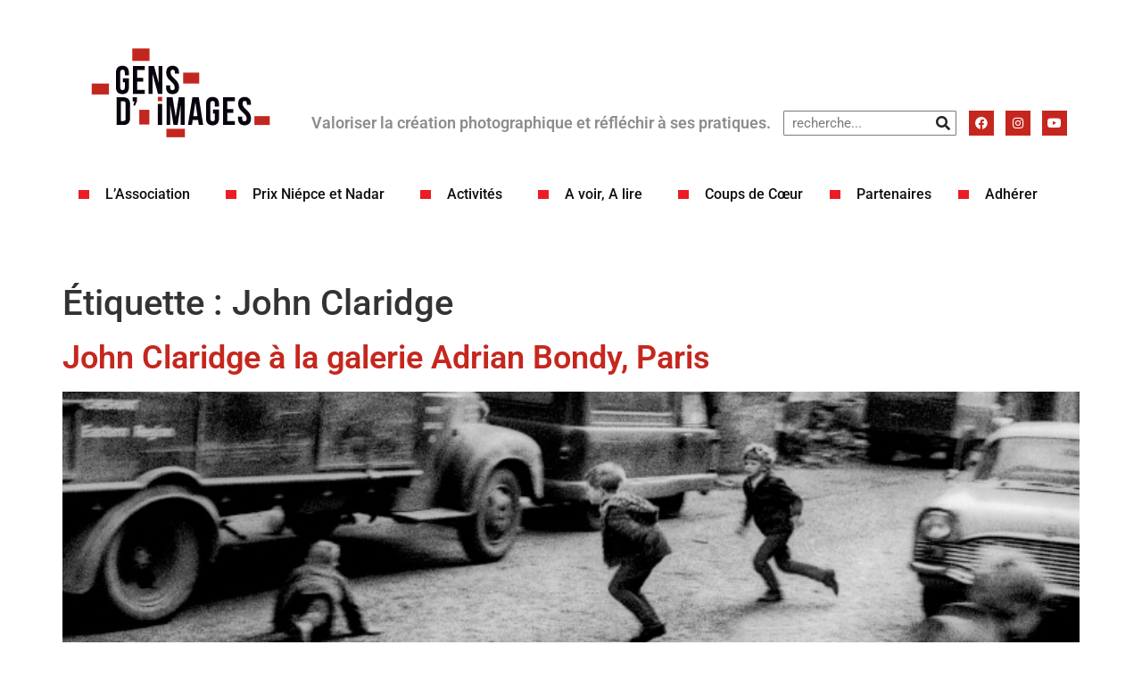

--- FILE ---
content_type: text/html; charset=UTF-8
request_url: https://gensdimages.com/tag/john-claridge/
body_size: 11016
content:
<!doctype html>
<html lang="fr-FR">
<head>
	<meta charset="UTF-8">
	<meta name="viewport" content="width=device-width, initial-scale=1">
	<link rel="profile" href="https://gmpg.org/xfn/11">
	<title>John Claridge &#8211; Les Gens d&#039;images</title>
<meta name='robots' content='max-image-preview:large' />
<link rel="alternate" type="application/rss+xml" title="Les Gens d&#039;images &raquo; Flux" href="https://gensdimages.com/feed/" />
<link rel="alternate" type="application/rss+xml" title="Les Gens d&#039;images &raquo; Flux des commentaires" href="https://gensdimages.com/comments/feed/" />
<link rel="alternate" type="application/rss+xml" title="Les Gens d&#039;images &raquo; Flux de l’étiquette John Claridge" href="https://gensdimages.com/tag/john-claridge/feed/" />
<style id='wp-img-auto-sizes-contain-inline-css'>
img:is([sizes=auto i],[sizes^="auto," i]){contain-intrinsic-size:3000px 1500px}
/*# sourceURL=wp-img-auto-sizes-contain-inline-css */
</style>
<style id='wp-emoji-styles-inline-css'>

	img.wp-smiley, img.emoji {
		display: inline !important;
		border: none !important;
		box-shadow: none !important;
		height: 1em !important;
		width: 1em !important;
		margin: 0 0.07em !important;
		vertical-align: -0.1em !important;
		background: none !important;
		padding: 0 !important;
	}
/*# sourceURL=wp-emoji-styles-inline-css */
</style>
<link rel='stylesheet' id='wp-block-library-css' href='https://gensdimages.com/wp-includes/css/dist/block-library/style.min.css?ver=6.9' media='all' />
<style id='global-styles-inline-css'>
:root{--wp--preset--aspect-ratio--square: 1;--wp--preset--aspect-ratio--4-3: 4/3;--wp--preset--aspect-ratio--3-4: 3/4;--wp--preset--aspect-ratio--3-2: 3/2;--wp--preset--aspect-ratio--2-3: 2/3;--wp--preset--aspect-ratio--16-9: 16/9;--wp--preset--aspect-ratio--9-16: 9/16;--wp--preset--color--black: #000000;--wp--preset--color--cyan-bluish-gray: #abb8c3;--wp--preset--color--white: #ffffff;--wp--preset--color--pale-pink: #f78da7;--wp--preset--color--vivid-red: #cf2e2e;--wp--preset--color--luminous-vivid-orange: #ff6900;--wp--preset--color--luminous-vivid-amber: #fcb900;--wp--preset--color--light-green-cyan: #7bdcb5;--wp--preset--color--vivid-green-cyan: #00d084;--wp--preset--color--pale-cyan-blue: #8ed1fc;--wp--preset--color--vivid-cyan-blue: #0693e3;--wp--preset--color--vivid-purple: #9b51e0;--wp--preset--gradient--vivid-cyan-blue-to-vivid-purple: linear-gradient(135deg,rgb(6,147,227) 0%,rgb(155,81,224) 100%);--wp--preset--gradient--light-green-cyan-to-vivid-green-cyan: linear-gradient(135deg,rgb(122,220,180) 0%,rgb(0,208,130) 100%);--wp--preset--gradient--luminous-vivid-amber-to-luminous-vivid-orange: linear-gradient(135deg,rgb(252,185,0) 0%,rgb(255,105,0) 100%);--wp--preset--gradient--luminous-vivid-orange-to-vivid-red: linear-gradient(135deg,rgb(255,105,0) 0%,rgb(207,46,46) 100%);--wp--preset--gradient--very-light-gray-to-cyan-bluish-gray: linear-gradient(135deg,rgb(238,238,238) 0%,rgb(169,184,195) 100%);--wp--preset--gradient--cool-to-warm-spectrum: linear-gradient(135deg,rgb(74,234,220) 0%,rgb(151,120,209) 20%,rgb(207,42,186) 40%,rgb(238,44,130) 60%,rgb(251,105,98) 80%,rgb(254,248,76) 100%);--wp--preset--gradient--blush-light-purple: linear-gradient(135deg,rgb(255,206,236) 0%,rgb(152,150,240) 100%);--wp--preset--gradient--blush-bordeaux: linear-gradient(135deg,rgb(254,205,165) 0%,rgb(254,45,45) 50%,rgb(107,0,62) 100%);--wp--preset--gradient--luminous-dusk: linear-gradient(135deg,rgb(255,203,112) 0%,rgb(199,81,192) 50%,rgb(65,88,208) 100%);--wp--preset--gradient--pale-ocean: linear-gradient(135deg,rgb(255,245,203) 0%,rgb(182,227,212) 50%,rgb(51,167,181) 100%);--wp--preset--gradient--electric-grass: linear-gradient(135deg,rgb(202,248,128) 0%,rgb(113,206,126) 100%);--wp--preset--gradient--midnight: linear-gradient(135deg,rgb(2,3,129) 0%,rgb(40,116,252) 100%);--wp--preset--font-size--small: 13px;--wp--preset--font-size--medium: 20px;--wp--preset--font-size--large: 36px;--wp--preset--font-size--x-large: 42px;--wp--preset--spacing--20: 0.44rem;--wp--preset--spacing--30: 0.67rem;--wp--preset--spacing--40: 1rem;--wp--preset--spacing--50: 1.5rem;--wp--preset--spacing--60: 2.25rem;--wp--preset--spacing--70: 3.38rem;--wp--preset--spacing--80: 5.06rem;--wp--preset--shadow--natural: 6px 6px 9px rgba(0, 0, 0, 0.2);--wp--preset--shadow--deep: 12px 12px 50px rgba(0, 0, 0, 0.4);--wp--preset--shadow--sharp: 6px 6px 0px rgba(0, 0, 0, 0.2);--wp--preset--shadow--outlined: 6px 6px 0px -3px rgb(255, 255, 255), 6px 6px rgb(0, 0, 0);--wp--preset--shadow--crisp: 6px 6px 0px rgb(0, 0, 0);}:root { --wp--style--global--content-size: 800px;--wp--style--global--wide-size: 1200px; }:where(body) { margin: 0; }.wp-site-blocks > .alignleft { float: left; margin-right: 2em; }.wp-site-blocks > .alignright { float: right; margin-left: 2em; }.wp-site-blocks > .aligncenter { justify-content: center; margin-left: auto; margin-right: auto; }:where(.wp-site-blocks) > * { margin-block-start: 24px; margin-block-end: 0; }:where(.wp-site-blocks) > :first-child { margin-block-start: 0; }:where(.wp-site-blocks) > :last-child { margin-block-end: 0; }:root { --wp--style--block-gap: 24px; }:root :where(.is-layout-flow) > :first-child{margin-block-start: 0;}:root :where(.is-layout-flow) > :last-child{margin-block-end: 0;}:root :where(.is-layout-flow) > *{margin-block-start: 24px;margin-block-end: 0;}:root :where(.is-layout-constrained) > :first-child{margin-block-start: 0;}:root :where(.is-layout-constrained) > :last-child{margin-block-end: 0;}:root :where(.is-layout-constrained) > *{margin-block-start: 24px;margin-block-end: 0;}:root :where(.is-layout-flex){gap: 24px;}:root :where(.is-layout-grid){gap: 24px;}.is-layout-flow > .alignleft{float: left;margin-inline-start: 0;margin-inline-end: 2em;}.is-layout-flow > .alignright{float: right;margin-inline-start: 2em;margin-inline-end: 0;}.is-layout-flow > .aligncenter{margin-left: auto !important;margin-right: auto !important;}.is-layout-constrained > .alignleft{float: left;margin-inline-start: 0;margin-inline-end: 2em;}.is-layout-constrained > .alignright{float: right;margin-inline-start: 2em;margin-inline-end: 0;}.is-layout-constrained > .aligncenter{margin-left: auto !important;margin-right: auto !important;}.is-layout-constrained > :where(:not(.alignleft):not(.alignright):not(.alignfull)){max-width: var(--wp--style--global--content-size);margin-left: auto !important;margin-right: auto !important;}.is-layout-constrained > .alignwide{max-width: var(--wp--style--global--wide-size);}body .is-layout-flex{display: flex;}.is-layout-flex{flex-wrap: wrap;align-items: center;}.is-layout-flex > :is(*, div){margin: 0;}body .is-layout-grid{display: grid;}.is-layout-grid > :is(*, div){margin: 0;}body{padding-top: 0px;padding-right: 0px;padding-bottom: 0px;padding-left: 0px;}a:where(:not(.wp-element-button)){text-decoration: underline;}:root :where(.wp-element-button, .wp-block-button__link){background-color: #32373c;border-width: 0;color: #fff;font-family: inherit;font-size: inherit;font-style: inherit;font-weight: inherit;letter-spacing: inherit;line-height: inherit;padding-top: calc(0.667em + 2px);padding-right: calc(1.333em + 2px);padding-bottom: calc(0.667em + 2px);padding-left: calc(1.333em + 2px);text-decoration: none;text-transform: inherit;}.has-black-color{color: var(--wp--preset--color--black) !important;}.has-cyan-bluish-gray-color{color: var(--wp--preset--color--cyan-bluish-gray) !important;}.has-white-color{color: var(--wp--preset--color--white) !important;}.has-pale-pink-color{color: var(--wp--preset--color--pale-pink) !important;}.has-vivid-red-color{color: var(--wp--preset--color--vivid-red) !important;}.has-luminous-vivid-orange-color{color: var(--wp--preset--color--luminous-vivid-orange) !important;}.has-luminous-vivid-amber-color{color: var(--wp--preset--color--luminous-vivid-amber) !important;}.has-light-green-cyan-color{color: var(--wp--preset--color--light-green-cyan) !important;}.has-vivid-green-cyan-color{color: var(--wp--preset--color--vivid-green-cyan) !important;}.has-pale-cyan-blue-color{color: var(--wp--preset--color--pale-cyan-blue) !important;}.has-vivid-cyan-blue-color{color: var(--wp--preset--color--vivid-cyan-blue) !important;}.has-vivid-purple-color{color: var(--wp--preset--color--vivid-purple) !important;}.has-black-background-color{background-color: var(--wp--preset--color--black) !important;}.has-cyan-bluish-gray-background-color{background-color: var(--wp--preset--color--cyan-bluish-gray) !important;}.has-white-background-color{background-color: var(--wp--preset--color--white) !important;}.has-pale-pink-background-color{background-color: var(--wp--preset--color--pale-pink) !important;}.has-vivid-red-background-color{background-color: var(--wp--preset--color--vivid-red) !important;}.has-luminous-vivid-orange-background-color{background-color: var(--wp--preset--color--luminous-vivid-orange) !important;}.has-luminous-vivid-amber-background-color{background-color: var(--wp--preset--color--luminous-vivid-amber) !important;}.has-light-green-cyan-background-color{background-color: var(--wp--preset--color--light-green-cyan) !important;}.has-vivid-green-cyan-background-color{background-color: var(--wp--preset--color--vivid-green-cyan) !important;}.has-pale-cyan-blue-background-color{background-color: var(--wp--preset--color--pale-cyan-blue) !important;}.has-vivid-cyan-blue-background-color{background-color: var(--wp--preset--color--vivid-cyan-blue) !important;}.has-vivid-purple-background-color{background-color: var(--wp--preset--color--vivid-purple) !important;}.has-black-border-color{border-color: var(--wp--preset--color--black) !important;}.has-cyan-bluish-gray-border-color{border-color: var(--wp--preset--color--cyan-bluish-gray) !important;}.has-white-border-color{border-color: var(--wp--preset--color--white) !important;}.has-pale-pink-border-color{border-color: var(--wp--preset--color--pale-pink) !important;}.has-vivid-red-border-color{border-color: var(--wp--preset--color--vivid-red) !important;}.has-luminous-vivid-orange-border-color{border-color: var(--wp--preset--color--luminous-vivid-orange) !important;}.has-luminous-vivid-amber-border-color{border-color: var(--wp--preset--color--luminous-vivid-amber) !important;}.has-light-green-cyan-border-color{border-color: var(--wp--preset--color--light-green-cyan) !important;}.has-vivid-green-cyan-border-color{border-color: var(--wp--preset--color--vivid-green-cyan) !important;}.has-pale-cyan-blue-border-color{border-color: var(--wp--preset--color--pale-cyan-blue) !important;}.has-vivid-cyan-blue-border-color{border-color: var(--wp--preset--color--vivid-cyan-blue) !important;}.has-vivid-purple-border-color{border-color: var(--wp--preset--color--vivid-purple) !important;}.has-vivid-cyan-blue-to-vivid-purple-gradient-background{background: var(--wp--preset--gradient--vivid-cyan-blue-to-vivid-purple) !important;}.has-light-green-cyan-to-vivid-green-cyan-gradient-background{background: var(--wp--preset--gradient--light-green-cyan-to-vivid-green-cyan) !important;}.has-luminous-vivid-amber-to-luminous-vivid-orange-gradient-background{background: var(--wp--preset--gradient--luminous-vivid-amber-to-luminous-vivid-orange) !important;}.has-luminous-vivid-orange-to-vivid-red-gradient-background{background: var(--wp--preset--gradient--luminous-vivid-orange-to-vivid-red) !important;}.has-very-light-gray-to-cyan-bluish-gray-gradient-background{background: var(--wp--preset--gradient--very-light-gray-to-cyan-bluish-gray) !important;}.has-cool-to-warm-spectrum-gradient-background{background: var(--wp--preset--gradient--cool-to-warm-spectrum) !important;}.has-blush-light-purple-gradient-background{background: var(--wp--preset--gradient--blush-light-purple) !important;}.has-blush-bordeaux-gradient-background{background: var(--wp--preset--gradient--blush-bordeaux) !important;}.has-luminous-dusk-gradient-background{background: var(--wp--preset--gradient--luminous-dusk) !important;}.has-pale-ocean-gradient-background{background: var(--wp--preset--gradient--pale-ocean) !important;}.has-electric-grass-gradient-background{background: var(--wp--preset--gradient--electric-grass) !important;}.has-midnight-gradient-background{background: var(--wp--preset--gradient--midnight) !important;}.has-small-font-size{font-size: var(--wp--preset--font-size--small) !important;}.has-medium-font-size{font-size: var(--wp--preset--font-size--medium) !important;}.has-large-font-size{font-size: var(--wp--preset--font-size--large) !important;}.has-x-large-font-size{font-size: var(--wp--preset--font-size--x-large) !important;}
/*# sourceURL=global-styles-inline-css */
</style>

<link rel='stylesheet' id='hello-elementor-css' href='https://gensdimages.com/wp-content/themes/hello-elementor/assets/css/reset.css?ver=3.4.5' media='all' />
<link rel='stylesheet' id='hello-elementor-theme-style-css' href='https://gensdimages.com/wp-content/themes/hello-elementor/assets/css/theme.css?ver=3.4.5' media='all' />
<link rel='stylesheet' id='hello-elementor-header-footer-css' href='https://gensdimages.com/wp-content/themes/hello-elementor/assets/css/header-footer.css?ver=3.4.5' media='all' />
<link rel='stylesheet' id='elementor-frontend-css' href='https://gensdimages.com/wp-content/plugins/elementor/assets/css/frontend.min.css?ver=3.33.2' media='all' />
<link rel='stylesheet' id='elementor-post-4900-css' href='https://gensdimages.com/wp-content/uploads/elementor/css/post-4900.css?ver=1768478660' media='all' />
<link rel='stylesheet' id='widget-image-css' href='https://gensdimages.com/wp-content/plugins/elementor/assets/css/widget-image.min.css?ver=3.33.2' media='all' />
<link rel='stylesheet' id='widget-heading-css' href='https://gensdimages.com/wp-content/plugins/elementor/assets/css/widget-heading.min.css?ver=3.33.2' media='all' />
<link rel='stylesheet' id='widget-search-form-css' href='https://gensdimages.com/wp-content/plugins/elementor-pro/assets/css/widget-search-form.min.css?ver=3.34.0' media='all' />
<link rel='stylesheet' id='elementor-icons-shared-0-css' href='https://gensdimages.com/wp-content/plugins/elementor/assets/lib/font-awesome/css/fontawesome.min.css?ver=5.15.3' media='all' />
<link rel='stylesheet' id='elementor-icons-fa-solid-css' href='https://gensdimages.com/wp-content/plugins/elementor/assets/lib/font-awesome/css/solid.min.css?ver=5.15.3' media='all' />
<link rel='stylesheet' id='widget-social-icons-css' href='https://gensdimages.com/wp-content/plugins/elementor/assets/css/widget-social-icons.min.css?ver=3.33.2' media='all' />
<link rel='stylesheet' id='e-apple-webkit-css' href='https://gensdimages.com/wp-content/plugins/elementor/assets/css/conditionals/apple-webkit.min.css?ver=3.33.2' media='all' />
<link rel='stylesheet' id='e-sticky-css' href='https://gensdimages.com/wp-content/plugins/elementor-pro/assets/css/modules/sticky.min.css?ver=3.34.0' media='all' />
<link rel='stylesheet' id='widget-nav-menu-css' href='https://gensdimages.com/wp-content/plugins/elementor-pro/assets/css/widget-nav-menu.min.css?ver=3.34.0' media='all' />
<link rel='stylesheet' id='widget-spacer-css' href='https://gensdimages.com/wp-content/plugins/elementor/assets/css/widget-spacer.min.css?ver=3.33.2' media='all' />
<link rel='stylesheet' id='widget-divider-css' href='https://gensdimages.com/wp-content/plugins/elementor/assets/css/widget-divider.min.css?ver=3.33.2' media='all' />
<link rel='stylesheet' id='e-animation-slideInUp-css' href='https://gensdimages.com/wp-content/plugins/elementor/assets/lib/animations/styles/slideInUp.min.css?ver=3.33.2' media='all' />
<link rel='stylesheet' id='e-popup-css' href='https://gensdimages.com/wp-content/plugins/elementor-pro/assets/css/conditionals/popup.min.css?ver=3.34.0' media='all' />
<link rel='stylesheet' id='elementor-icons-css' href='https://gensdimages.com/wp-content/plugins/elementor/assets/lib/eicons/css/elementor-icons.min.css?ver=5.44.0' media='all' />
<link rel='stylesheet' id='elementor-post-4912-css' href='https://gensdimages.com/wp-content/uploads/elementor/css/post-4912.css?ver=1768478660' media='all' />
<link rel='stylesheet' id='elementor-post-5220-css' href='https://gensdimages.com/wp-content/uploads/elementor/css/post-5220.css?ver=1768478660' media='all' />
<link rel='stylesheet' id='elementor-post-5268-css' href='https://gensdimages.com/wp-content/uploads/elementor/css/post-5268.css?ver=1768478660' media='all' />
<link rel='stylesheet' id='elementor-gf-local-roboto-css' href='https://gensdimages.com/wp-content/uploads/elementor/google-fonts/css/roboto.css?ver=1743437838' media='all' />
<link rel='stylesheet' id='elementor-gf-local-robotoslab-css' href='https://gensdimages.com/wp-content/uploads/elementor/google-fonts/css/robotoslab.css?ver=1743437840' media='all' />
<link rel='stylesheet' id='elementor-icons-fa-brands-css' href='https://gensdimages.com/wp-content/plugins/elementor/assets/lib/font-awesome/css/brands.min.css?ver=5.15.3' media='all' />
<script src="https://gensdimages.com/wp-includes/js/jquery/jquery.min.js?ver=3.7.1" id="jquery-core-js"></script>
<script src="https://gensdimages.com/wp-includes/js/jquery/jquery-migrate.min.js?ver=3.4.1" id="jquery-migrate-js"></script>
<link rel="https://api.w.org/" href="https://gensdimages.com/wp-json/" /><link rel="alternate" title="JSON" type="application/json" href="https://gensdimages.com/wp-json/wp/v2/tags/192" /><link rel="EditURI" type="application/rsd+xml" title="RSD" href="https://gensdimages.com/xmlrpc.php?rsd" />
<meta name="generator" content="WordPress 6.9" />
<meta name="generator" content="Elementor 3.33.2; features: additional_custom_breakpoints; settings: css_print_method-external, google_font-enabled, font_display-auto">
			<style>
				.e-con.e-parent:nth-of-type(n+4):not(.e-lazyloaded):not(.e-no-lazyload),
				.e-con.e-parent:nth-of-type(n+4):not(.e-lazyloaded):not(.e-no-lazyload) * {
					background-image: none !important;
				}
				@media screen and (max-height: 1024px) {
					.e-con.e-parent:nth-of-type(n+3):not(.e-lazyloaded):not(.e-no-lazyload),
					.e-con.e-parent:nth-of-type(n+3):not(.e-lazyloaded):not(.e-no-lazyload) * {
						background-image: none !important;
					}
				}
				@media screen and (max-height: 640px) {
					.e-con.e-parent:nth-of-type(n+2):not(.e-lazyloaded):not(.e-no-lazyload),
					.e-con.e-parent:nth-of-type(n+2):not(.e-lazyloaded):not(.e-no-lazyload) * {
						background-image: none !important;
					}
				}
			</style>
			<link rel="icon" href="https://gensdimages.com/wp-content/uploads/2022/07/cropped-Fav-1-32x32.gif" sizes="32x32" />
<link rel="icon" href="https://gensdimages.com/wp-content/uploads/2022/07/cropped-Fav-1-192x192.gif" sizes="192x192" />
<link rel="apple-touch-icon" href="https://gensdimages.com/wp-content/uploads/2022/07/cropped-Fav-1-180x180.gif" />
<meta name="msapplication-TileImage" content="https://gensdimages.com/wp-content/uploads/2022/07/cropped-Fav-1-270x270.gif" />
		<style id="wp-custom-css">
			a {
		color: #C3261E;
}

		</style>
		</head>
<body class="archive tag tag-john-claridge tag-192 wp-custom-logo wp-embed-responsive wp-theme-hello-elementor metaslider-plugin hello-elementor-default elementor-default elementor-kit-4900">


<a class="skip-link screen-reader-text" href="#content">Aller au contenu</a>

		<header data-elementor-type="header" data-elementor-id="4912" class="elementor elementor-4912 elementor-location-header" data-elementor-post-type="elementor_library">
					<section class="elementor-section elementor-top-section elementor-element elementor-element-a7ede14 elementor-section-full_width elementor-hidden-desktop elementor-hidden-tablet elementor-section-height-default elementor-section-height-default" data-id="a7ede14" data-element_type="section">
						<div class="elementor-container elementor-column-gap-default">
					<div class="elementor-column elementor-col-66 elementor-top-column elementor-element elementor-element-50dca72" data-id="50dca72" data-element_type="column">
			<div class="elementor-widget-wrap elementor-element-populated">
						<div class="elementor-element elementor-element-e945ea4 elementor-widget elementor-widget-theme-site-logo elementor-widget-image" data-id="e945ea4" data-element_type="widget" data-widget_type="theme-site-logo.default">
				<div class="elementor-widget-container">
											<a href="https://gensdimages.com">
			<img fetchpriority="high" width="300" height="300" src="https://gensdimages.com/wp-content/uploads/2022/05/Logo_GI_2022.svg" class="attachment-medium size-medium wp-image-5046" alt="" />				</a>
											</div>
				</div>
					</div>
		</div>
				<div class="elementor-column elementor-col-33 elementor-top-column elementor-element elementor-element-3f3c1c9" data-id="3f3c1c9" data-element_type="column">
			<div class="elementor-widget-wrap elementor-element-populated">
						<div class="elementor-element elementor-element-16041cd elementor-tablet-align-right elementor-mobile-align-center elementor-widget elementor-widget-button" data-id="16041cd" data-element_type="widget" data-widget_type="button.default">
				<div class="elementor-widget-container">
									<div class="elementor-button-wrapper">
					<a class="elementor-button elementor-button-link elementor-size-md" href="#elementor-action%3Aaction%3Dpopup%3Aopen%26settings%3DeyJpZCI6IjUyNjgiLCJ0b2dnbGUiOmZhbHNlfQ%3D%3D">
						<span class="elementor-button-content-wrapper">
						<span class="elementor-button-icon">
				<i aria-hidden="true" class="fas fa-grip-lines"></i>			</span>
								</span>
					</a>
				</div>
								</div>
				</div>
					</div>
		</div>
					</div>
		</section>
				<section class="elementor-section elementor-top-section elementor-element elementor-element-8cff935 elementor-section-boxed elementor-section-height-default elementor-section-height-default" data-id="8cff935" data-element_type="section" data-settings="{&quot;background_background&quot;:&quot;classic&quot;,&quot;sticky&quot;:&quot;top&quot;,&quot;sticky_on&quot;:[&quot;desktop&quot;,&quot;tablet&quot;,&quot;mobile&quot;],&quot;sticky_offset&quot;:0,&quot;sticky_effects_offset&quot;:0,&quot;sticky_anchor_link_offset&quot;:0}">
						<div class="elementor-container elementor-column-gap-default">
					<div class="elementor-column elementor-col-25 elementor-top-column elementor-element elementor-element-033805f" data-id="033805f" data-element_type="column" data-settings="{&quot;background_background&quot;:&quot;classic&quot;}">
			<div class="elementor-widget-wrap elementor-element-populated">
						<div class="elementor-element elementor-element-c52a940 elementor-hidden-mobile elementor-widget elementor-widget-theme-site-logo elementor-widget-image" data-id="c52a940" data-element_type="widget" data-widget_type="theme-site-logo.default">
				<div class="elementor-widget-container">
											<a href="https://gensdimages.com">
			<img width="425" height="283" src="https://gensdimages.com/wp-content/uploads/2022/05/Logo_GI_2022.svg" class="attachment-full size-full wp-image-5046" alt="" />				</a>
											</div>
				</div>
					</div>
		</div>
				<div class="elementor-column elementor-col-25 elementor-top-column elementor-element elementor-element-c96efda" data-id="c96efda" data-element_type="column" data-settings="{&quot;background_background&quot;:&quot;classic&quot;}">
			<div class="elementor-widget-wrap elementor-element-populated">
						<div class="elementor-element elementor-element-dec82ad elementor-widget elementor-widget-heading" data-id="dec82ad" data-element_type="widget" data-widget_type="heading.default">
				<div class="elementor-widget-container">
					<h2 class="elementor-heading-title elementor-size-default">Valoriser la création photographique et réfléchir à ses pratiques.</h2>				</div>
				</div>
					</div>
		</div>
				<div class="elementor-column elementor-col-25 elementor-top-column elementor-element elementor-element-3350ec2" data-id="3350ec2" data-element_type="column" data-settings="{&quot;background_background&quot;:&quot;classic&quot;}">
			<div class="elementor-widget-wrap elementor-element-populated">
						<div class="elementor-element elementor-element-550831a elementor-search-form--skin-classic elementor-search-form--button-type-icon elementor-search-form--icon-search elementor-widget elementor-widget-search-form" data-id="550831a" data-element_type="widget" data-settings="{&quot;skin&quot;:&quot;classic&quot;}" data-widget_type="search-form.default">
				<div class="elementor-widget-container">
							<search role="search">
			<form class="elementor-search-form" action="https://gensdimages.com" method="get">
												<div class="elementor-search-form__container">
					<label class="elementor-screen-only" for="elementor-search-form-550831a">Rechercher </label>

					
					<input id="elementor-search-form-550831a" placeholder="recherche..." class="elementor-search-form__input" type="search" name="s" value="">
					
											<button class="elementor-search-form__submit" type="submit" aria-label="Rechercher ">
															<i aria-hidden="true" class="fas fa-search"></i>													</button>
					
									</div>
			</form>
		</search>
						</div>
				</div>
					</div>
		</div>
				<div class="elementor-column elementor-col-25 elementor-top-column elementor-element elementor-element-6667e06" data-id="6667e06" data-element_type="column" data-settings="{&quot;background_background&quot;:&quot;classic&quot;}">
			<div class="elementor-widget-wrap elementor-element-populated">
						<div class="elementor-element elementor-element-1a9c763 elementor-shape-square elementor-grid-0 e-grid-align-center elementor-widget elementor-widget-social-icons" data-id="1a9c763" data-element_type="widget" data-widget_type="social-icons.default">
				<div class="elementor-widget-container">
							<div class="elementor-social-icons-wrapper elementor-grid" role="list">
							<span class="elementor-grid-item" role="listitem">
					<a class="elementor-icon elementor-social-icon elementor-social-icon-facebook elementor-repeater-item-72e33b7" href="https://www.facebook.com/associationgensdimages" target="_blank">
						<span class="elementor-screen-only">Facebook</span>
						<i aria-hidden="true" class="fab fa-facebook"></i>					</a>
				</span>
							<span class="elementor-grid-item" role="listitem">
					<a class="elementor-icon elementor-social-icon elementor-social-icon-instagram elementor-repeater-item-7794cf9" href="https://www.instagram.com/gensdimages/" target="_blank">
						<span class="elementor-screen-only">Instagram</span>
						<i aria-hidden="true" class="fab fa-instagram"></i>					</a>
				</span>
							<span class="elementor-grid-item" role="listitem">
					<a class="elementor-icon elementor-social-icon elementor-social-icon-youtube elementor-repeater-item-7d88f00" href="https://www.youtube.com/@GensDimages/videos" target="_blank">
						<span class="elementor-screen-only">Youtube</span>
						<i aria-hidden="true" class="fab fa-youtube"></i>					</a>
				</span>
					</div>
						</div>
				</div>
					</div>
		</div>
					</div>
		</section>
				<section class="elementor-section elementor-top-section elementor-element elementor-element-fe727d7 elementor-hidden-mobile elementor-section-boxed elementor-section-height-default elementor-section-height-default" data-id="fe727d7" data-element_type="section" data-settings="{&quot;background_background&quot;:&quot;classic&quot;,&quot;sticky&quot;:&quot;top&quot;,&quot;sticky_offset&quot;:160,&quot;sticky_on&quot;:[&quot;desktop&quot;,&quot;tablet&quot;,&quot;mobile&quot;],&quot;sticky_effects_offset&quot;:0,&quot;sticky_anchor_link_offset&quot;:0}">
						<div class="elementor-container elementor-column-gap-default">
					<div class="elementor-column elementor-col-100 elementor-top-column elementor-element elementor-element-5b1668b" data-id="5b1668b" data-element_type="column">
			<div class="elementor-widget-wrap elementor-element-populated">
						<div class="elementor-element elementor-element-c815a2d elementor-nav-menu__align-start elementor-widget__width-auto isheader elementor-nav-menu--dropdown-mobile elementor-nav-menu__text-align-aside elementor-widget elementor-widget-nav-menu" data-id="c815a2d" data-element_type="widget" data-settings="{&quot;submenu_icon&quot;:{&quot;value&quot;:&quot;&lt;i class=\&quot;\&quot; aria-hidden=\&quot;true\&quot;&gt;&lt;\/i&gt;&quot;,&quot;library&quot;:&quot;&quot;},&quot;layout&quot;:&quot;horizontal&quot;}" data-widget_type="nav-menu.default">
				<div class="elementor-widget-container">
								<nav aria-label="Menu" class="elementor-nav-menu--main elementor-nav-menu__container elementor-nav-menu--layout-horizontal e--pointer-underline e--animation-slide">
				<ul id="menu-1-c815a2d" class="elementor-nav-menu"><li class="menu-item menu-item-type-post_type menu-item-object-page menu-item-has-children menu-item-6755"><a href="https://gensdimages.com/lassociation/" class="elementor-item">L’Association</a>
<ul class="sub-menu elementor-nav-menu--dropdown">
	<li class="menu-item menu-item-type-post_type menu-item-object-page menu-item-7788"><a href="https://gensdimages.com/qui-sommes-nous-2/" class="elementor-sub-item">Qui sommes-nous ?</a></li>
	<li class="menu-item menu-item-type-post_type menu-item-object-page menu-item-8048"><a href="https://gensdimages.com/elementor-8042/" class="elementor-sub-item">Le Livre</a></li>
	<li class="menu-item menu-item-type-post_type menu-item-object-page menu-item-5438"><a href="https://gensdimages.com/carnets/" class="elementor-sub-item">Carnets</a></li>
	<li class="menu-item menu-item-type-post_type menu-item-object-page menu-item-7782"><a href="https://gensdimages.com/prix-arcimboldo/" class="elementor-sub-item">Prix Arcimboldo</a></li>
	<li class="menu-item menu-item-type-post_type menu-item-object-page menu-item-5051"><a href="https://gensdimages.com/qui-sommes-nous/" class="elementor-sub-item">Témoignage sur Albert Plécy</a></li>
	<li class="menu-item menu-item-type-post_type menu-item-object-page menu-item-6751"><a href="https://gensdimages.com/qui-sommes-nous/lassociation-des-gens-dimages-temoins-et-acteurs-des-evolutions-de-la-photographie-en-france-entre-1954-et-1985/" class="elementor-sub-item">Mémoire de Rebecca Flore</a></li>
</ul>
</li>
<li class="menu-item menu-item-type-post_type menu-item-object-page menu-item-has-children menu-item-26"><a href="https://gensdimages.com/les-prix/" class="elementor-item">Prix Niépce et Nadar</a>
<ul class="sub-menu elementor-nav-menu--dropdown">
	<li class="menu-item menu-item-type-post_type menu-item-object-page menu-item-5130"><a href="https://gensdimages.com/les-prix/" class="elementor-sub-item">Présentation</a></li>
	<li class="menu-item menu-item-type-post_type menu-item-object-page menu-item-5165"><a href="https://gensdimages.com/prix-niepce/" class="elementor-sub-item">Prix Niépce Gens d’images</a></li>
	<li class="menu-item menu-item-type-post_type menu-item-object-page menu-item-5181"><a href="https://gensdimages.com/prix-nadar/" class="elementor-sub-item">Prix Nadar Gens d’images</a></li>
</ul>
</li>
<li class="menu-item menu-item-type-custom menu-item-object-custom menu-item-has-children menu-item-4906"><a href="#" class="elementor-item elementor-item-anchor">Activités</a>
<ul class="sub-menu elementor-nav-menu--dropdown">
	<li class="menu-item menu-item-type-post_type menu-item-object-page menu-item-186"><a href="https://gensdimages.com/les-ateliers/" class="elementor-sub-item">Les Ateliers</a></li>
	<li class="menu-item menu-item-type-post_type menu-item-object-page menu-item-185"><a href="https://gensdimages.com/les-cafes/" class="elementor-sub-item">Les Cafés Images</a></li>
	<li class="menu-item menu-item-type-post_type menu-item-object-page menu-item-5367"><a href="https://gensdimages.com/les-visites/" class="elementor-sub-item">Les Visites</a></li>
</ul>
</li>
<li class="menu-item menu-item-type-custom menu-item-object-custom menu-item-has-children menu-item-4907"><a href="#" class="elementor-item elementor-item-anchor">A voir, A lire</a>
<ul class="sub-menu elementor-nav-menu--dropdown">
	<li class="menu-item menu-item-type-post_type menu-item-object-page menu-item-6768"><a href="https://gensdimages.com/comment-ca-voit/" class="elementor-sub-item">Comment ça voit ?</a></li>
	<li class="menu-item menu-item-type-post_type menu-item-object-page menu-item-5416"><a href="https://gensdimages.com/ecrits/" class="elementor-sub-item">Écrits</a></li>
</ul>
</li>
<li class="menu-item menu-item-type-post_type menu-item-object-page menu-item-6013"><a href="https://gensdimages.com/coups-de-coeur%e2%80%8b/" class="elementor-item">Coups de Cœur​</a></li>
<li class="menu-item menu-item-type-post_type menu-item-object-page menu-item-4909"><a href="https://gensdimages.com/nos-partenaires/" class="elementor-item">Partenaires</a></li>
<li class="menu-item menu-item-type-post_type menu-item-object-page menu-item-5619"><a href="https://gensdimages.com/devenez-adherent/" class="elementor-item">Adhérer</a></li>
</ul>			</nav>
						<nav class="elementor-nav-menu--dropdown elementor-nav-menu__container" aria-hidden="true">
				<ul id="menu-2-c815a2d" class="elementor-nav-menu"><li class="menu-item menu-item-type-post_type menu-item-object-page menu-item-has-children menu-item-6755"><a href="https://gensdimages.com/lassociation/" class="elementor-item" tabindex="-1">L’Association</a>
<ul class="sub-menu elementor-nav-menu--dropdown">
	<li class="menu-item menu-item-type-post_type menu-item-object-page menu-item-7788"><a href="https://gensdimages.com/qui-sommes-nous-2/" class="elementor-sub-item" tabindex="-1">Qui sommes-nous ?</a></li>
	<li class="menu-item menu-item-type-post_type menu-item-object-page menu-item-8048"><a href="https://gensdimages.com/elementor-8042/" class="elementor-sub-item" tabindex="-1">Le Livre</a></li>
	<li class="menu-item menu-item-type-post_type menu-item-object-page menu-item-5438"><a href="https://gensdimages.com/carnets/" class="elementor-sub-item" tabindex="-1">Carnets</a></li>
	<li class="menu-item menu-item-type-post_type menu-item-object-page menu-item-7782"><a href="https://gensdimages.com/prix-arcimboldo/" class="elementor-sub-item" tabindex="-1">Prix Arcimboldo</a></li>
	<li class="menu-item menu-item-type-post_type menu-item-object-page menu-item-5051"><a href="https://gensdimages.com/qui-sommes-nous/" class="elementor-sub-item" tabindex="-1">Témoignage sur Albert Plécy</a></li>
	<li class="menu-item menu-item-type-post_type menu-item-object-page menu-item-6751"><a href="https://gensdimages.com/qui-sommes-nous/lassociation-des-gens-dimages-temoins-et-acteurs-des-evolutions-de-la-photographie-en-france-entre-1954-et-1985/" class="elementor-sub-item" tabindex="-1">Mémoire de Rebecca Flore</a></li>
</ul>
</li>
<li class="menu-item menu-item-type-post_type menu-item-object-page menu-item-has-children menu-item-26"><a href="https://gensdimages.com/les-prix/" class="elementor-item" tabindex="-1">Prix Niépce et Nadar</a>
<ul class="sub-menu elementor-nav-menu--dropdown">
	<li class="menu-item menu-item-type-post_type menu-item-object-page menu-item-5130"><a href="https://gensdimages.com/les-prix/" class="elementor-sub-item" tabindex="-1">Présentation</a></li>
	<li class="menu-item menu-item-type-post_type menu-item-object-page menu-item-5165"><a href="https://gensdimages.com/prix-niepce/" class="elementor-sub-item" tabindex="-1">Prix Niépce Gens d’images</a></li>
	<li class="menu-item menu-item-type-post_type menu-item-object-page menu-item-5181"><a href="https://gensdimages.com/prix-nadar/" class="elementor-sub-item" tabindex="-1">Prix Nadar Gens d’images</a></li>
</ul>
</li>
<li class="menu-item menu-item-type-custom menu-item-object-custom menu-item-has-children menu-item-4906"><a href="#" class="elementor-item elementor-item-anchor" tabindex="-1">Activités</a>
<ul class="sub-menu elementor-nav-menu--dropdown">
	<li class="menu-item menu-item-type-post_type menu-item-object-page menu-item-186"><a href="https://gensdimages.com/les-ateliers/" class="elementor-sub-item" tabindex="-1">Les Ateliers</a></li>
	<li class="menu-item menu-item-type-post_type menu-item-object-page menu-item-185"><a href="https://gensdimages.com/les-cafes/" class="elementor-sub-item" tabindex="-1">Les Cafés Images</a></li>
	<li class="menu-item menu-item-type-post_type menu-item-object-page menu-item-5367"><a href="https://gensdimages.com/les-visites/" class="elementor-sub-item" tabindex="-1">Les Visites</a></li>
</ul>
</li>
<li class="menu-item menu-item-type-custom menu-item-object-custom menu-item-has-children menu-item-4907"><a href="#" class="elementor-item elementor-item-anchor" tabindex="-1">A voir, A lire</a>
<ul class="sub-menu elementor-nav-menu--dropdown">
	<li class="menu-item menu-item-type-post_type menu-item-object-page menu-item-6768"><a href="https://gensdimages.com/comment-ca-voit/" class="elementor-sub-item" tabindex="-1">Comment ça voit ?</a></li>
	<li class="menu-item menu-item-type-post_type menu-item-object-page menu-item-5416"><a href="https://gensdimages.com/ecrits/" class="elementor-sub-item" tabindex="-1">Écrits</a></li>
</ul>
</li>
<li class="menu-item menu-item-type-post_type menu-item-object-page menu-item-6013"><a href="https://gensdimages.com/coups-de-coeur%e2%80%8b/" class="elementor-item" tabindex="-1">Coups de Cœur​</a></li>
<li class="menu-item menu-item-type-post_type menu-item-object-page menu-item-4909"><a href="https://gensdimages.com/nos-partenaires/" class="elementor-item" tabindex="-1">Partenaires</a></li>
<li class="menu-item menu-item-type-post_type menu-item-object-page menu-item-5619"><a href="https://gensdimages.com/devenez-adherent/" class="elementor-item" tabindex="-1">Adhérer</a></li>
</ul>			</nav>
						</div>
				</div>
				<div class="elementor-element elementor-element-dc3b1fc elementor-widget elementor-widget-spacer" data-id="dc3b1fc" data-element_type="widget" data-widget_type="spacer.default">
				<div class="elementor-widget-container">
							<div class="elementor-spacer">
			<div class="elementor-spacer-inner"></div>
		</div>
						</div>
				</div>
					</div>
		</div>
					</div>
		</section>
				</header>
		<main id="content" class="site-main">

			<div class="page-header">
			<h1 class="entry-title">Étiquette : <span>John Claridge</span></h1>		</div>
	
	<div class="page-content">
					<article class="post">
				<h2 class="entry-title"><a href="https://gensdimages.com/2016/08/26/john-claridge-a-la-galerie-adrian-bondy-paris/">John Claridge à la galerie Adrian Bondy, Paris</a></h2><a href="https://gensdimages.com/2016/08/26/john-claridge-a-la-galerie-adrian-bondy-paris/"><img width="710" height="483" src="https://gensdimages.com/wp-content/uploads/2016/08/FOOT-710x483.jpg" class="attachment-large size-large wp-post-image" alt="" decoding="async" srcset="https://gensdimages.com/wp-content/uploads/2016/08/FOOT-710x483.jpg 710w, https://gensdimages.com/wp-content/uploads/2016/08/FOOT-300x204.jpg 300w, https://gensdimages.com/wp-content/uploads/2016/08/FOOT-80x55.jpg 80w" sizes="(max-width: 710px) 100vw, 710px" /></a><p>John Claridge/East End Mind&rsquo;s Eye accueille à nouveau le photographe John Claridge, qui sera présent à la galerie pour le vernissage de son exposition East End et pour une dédicace de son livre du même nom. mind’s eye / galerie adrian bondy 221 rue Saint-Jacques, 75005 Paris Du 6 au 17 septembre 2016 Du mardi [&hellip;]</p>
			</article>
			</div>

	
</main>
		<footer data-elementor-type="footer" data-elementor-id="5220" class="elementor elementor-5220 elementor-location-footer" data-elementor-post-type="elementor_library">
					<section class="elementor-section elementor-top-section elementor-element elementor-element-4bbb914 elementor-section-boxed elementor-section-height-default elementor-section-height-default" data-id="4bbb914" data-element_type="section">
						<div class="elementor-container elementor-column-gap-no">
					<div class="elementor-column elementor-col-100 elementor-top-column elementor-element elementor-element-edc38d4" data-id="edc38d4" data-element_type="column">
			<div class="elementor-widget-wrap elementor-element-populated">
						<div class="elementor-element elementor-element-59a6593 elementor-widget-divider--view-line elementor-widget elementor-widget-divider" data-id="59a6593" data-element_type="widget" data-widget_type="divider.default">
				<div class="elementor-widget-container">
							<div class="elementor-divider">
			<span class="elementor-divider-separator">
						</span>
		</div>
						</div>
				</div>
				<div class="elementor-element elementor-element-2a22542 elementor-widget elementor-widget-text-editor" data-id="2a22542" data-element_type="widget" data-widget_type="text-editor.default">
				<div class="elementor-widget-container">
									<p style="text-align: center;"><a href="/contactez-nous">Contactez-nous</a> &#8211; <a href="/nos-partenaires">Nos Partenaires</a> &#8211; <a href="/mentions-legales">Mentions légales</a></p>								</div>
				</div>
				<div class="elementor-element elementor-element-f591585 elementor-widget elementor-widget-heading" data-id="f591585" data-element_type="widget" data-widget_type="heading.default">
				<div class="elementor-widget-container">
					<p class="elementor-heading-title elementor-size-default">Tous droits de reproduction interdits</p>				</div>
				</div>
				<div class="elementor-element elementor-element-44b52c5 elementor-widget-divider--view-line elementor-widget elementor-widget-divider" data-id="44b52c5" data-element_type="widget" data-widget_type="divider.default">
				<div class="elementor-widget-container">
							<div class="elementor-divider">
			<span class="elementor-divider-separator">
						</span>
		</div>
						</div>
				</div>
				<div class="elementor-element elementor-element-d629fcb elementor-widget elementor-widget-spacer" data-id="d629fcb" data-element_type="widget" data-widget_type="spacer.default">
				<div class="elementor-widget-container">
							<div class="elementor-spacer">
			<div class="elementor-spacer-inner"></div>
		</div>
						</div>
				</div>
					</div>
		</div>
					</div>
		</section>
				</footer>
		
<script type="speculationrules">
{"prefetch":[{"source":"document","where":{"and":[{"href_matches":"/*"},{"not":{"href_matches":["/wp-*.php","/wp-admin/*","/wp-content/uploads/*","/wp-content/*","/wp-content/plugins/*","/wp-content/themes/hello-elementor/*","/*\\?(.+)"]}},{"not":{"selector_matches":"a[rel~=\"nofollow\"]"}},{"not":{"selector_matches":".no-prefetch, .no-prefetch a"}}]},"eagerness":"conservative"}]}
</script>
		<div data-elementor-type="popup" data-elementor-id="5268" class="elementor elementor-5268 elementor-location-popup" data-elementor-settings="{&quot;entrance_animation_mobile&quot;:&quot;slideInUp&quot;,&quot;a11y_navigation&quot;:&quot;yes&quot;,&quot;triggers&quot;:[],&quot;timing&quot;:[]}" data-elementor-post-type="elementor_library">
					<section class="elementor-section elementor-top-section elementor-element elementor-element-b163b9a elementor-section-full_width elementor-section-height-full elementor-section-items-top elementor-section-content-top elementor-section-height-default" data-id="b163b9a" data-element_type="section" data-settings="{&quot;background_background&quot;:&quot;classic&quot;}">
						<div class="elementor-container elementor-column-gap-default">
					<div class="elementor-column elementor-col-50 elementor-top-column elementor-element elementor-element-6882592" data-id="6882592" data-element_type="column">
			<div class="elementor-widget-wrap elementor-element-populated">
						<div class="elementor-element elementor-element-7e06800 elementor-widget elementor-widget-spacer" data-id="7e06800" data-element_type="widget" data-widget_type="spacer.default">
				<div class="elementor-widget-container">
							<div class="elementor-spacer">
			<div class="elementor-spacer-inner"></div>
		</div>
						</div>
				</div>
				<div class="elementor-element elementor-element-22beaa1 elementor-widget elementor-widget-heading" data-id="22beaa1" data-element_type="widget" data-widget_type="heading.default">
				<div class="elementor-widget-container">
					<h2 class="elementor-heading-title elementor-size-default">Menu</h2>				</div>
				</div>
					</div>
		</div>
				<div class="elementor-column elementor-col-50 elementor-top-column elementor-element elementor-element-ab1e3d7" data-id="ab1e3d7" data-element_type="column">
			<div class="elementor-widget-wrap elementor-element-populated">
						<div class="elementor-element elementor-element-e60ca2f elementor-widget elementor-widget-nav-menu" data-id="e60ca2f" data-element_type="widget" data-settings="{&quot;layout&quot;:&quot;dropdown&quot;,&quot;submenu_icon&quot;:{&quot;value&quot;:&quot;&lt;i class=\&quot;fas fa-angle-down\&quot; aria-hidden=\&quot;true\&quot;&gt;&lt;\/i&gt;&quot;,&quot;library&quot;:&quot;fa-solid&quot;}}" data-widget_type="nav-menu.default">
				<div class="elementor-widget-container">
								<nav class="elementor-nav-menu--dropdown elementor-nav-menu__container" aria-hidden="true">
				<ul id="menu-2-e60ca2f" class="elementor-nav-menu"><li class="menu-item menu-item-type-post_type menu-item-object-page menu-item-has-children menu-item-6755"><a href="https://gensdimages.com/lassociation/" class="elementor-item" tabindex="-1">L’Association</a>
<ul class="sub-menu elementor-nav-menu--dropdown">
	<li class="menu-item menu-item-type-post_type menu-item-object-page menu-item-7788"><a href="https://gensdimages.com/qui-sommes-nous-2/" class="elementor-sub-item" tabindex="-1">Qui sommes-nous ?</a></li>
	<li class="menu-item menu-item-type-post_type menu-item-object-page menu-item-8048"><a href="https://gensdimages.com/elementor-8042/" class="elementor-sub-item" tabindex="-1">Le Livre</a></li>
	<li class="menu-item menu-item-type-post_type menu-item-object-page menu-item-5438"><a href="https://gensdimages.com/carnets/" class="elementor-sub-item" tabindex="-1">Carnets</a></li>
	<li class="menu-item menu-item-type-post_type menu-item-object-page menu-item-7782"><a href="https://gensdimages.com/prix-arcimboldo/" class="elementor-sub-item" tabindex="-1">Prix Arcimboldo</a></li>
	<li class="menu-item menu-item-type-post_type menu-item-object-page menu-item-5051"><a href="https://gensdimages.com/qui-sommes-nous/" class="elementor-sub-item" tabindex="-1">Témoignage sur Albert Plécy</a></li>
	<li class="menu-item menu-item-type-post_type menu-item-object-page menu-item-6751"><a href="https://gensdimages.com/qui-sommes-nous/lassociation-des-gens-dimages-temoins-et-acteurs-des-evolutions-de-la-photographie-en-france-entre-1954-et-1985/" class="elementor-sub-item" tabindex="-1">Mémoire de Rebecca Flore</a></li>
</ul>
</li>
<li class="menu-item menu-item-type-post_type menu-item-object-page menu-item-has-children menu-item-26"><a href="https://gensdimages.com/les-prix/" class="elementor-item" tabindex="-1">Prix Niépce et Nadar</a>
<ul class="sub-menu elementor-nav-menu--dropdown">
	<li class="menu-item menu-item-type-post_type menu-item-object-page menu-item-5130"><a href="https://gensdimages.com/les-prix/" class="elementor-sub-item" tabindex="-1">Présentation</a></li>
	<li class="menu-item menu-item-type-post_type menu-item-object-page menu-item-5165"><a href="https://gensdimages.com/prix-niepce/" class="elementor-sub-item" tabindex="-1">Prix Niépce Gens d’images</a></li>
	<li class="menu-item menu-item-type-post_type menu-item-object-page menu-item-5181"><a href="https://gensdimages.com/prix-nadar/" class="elementor-sub-item" tabindex="-1">Prix Nadar Gens d’images</a></li>
</ul>
</li>
<li class="menu-item menu-item-type-custom menu-item-object-custom menu-item-has-children menu-item-4906"><a href="#" class="elementor-item elementor-item-anchor" tabindex="-1">Activités</a>
<ul class="sub-menu elementor-nav-menu--dropdown">
	<li class="menu-item menu-item-type-post_type menu-item-object-page menu-item-186"><a href="https://gensdimages.com/les-ateliers/" class="elementor-sub-item" tabindex="-1">Les Ateliers</a></li>
	<li class="menu-item menu-item-type-post_type menu-item-object-page menu-item-185"><a href="https://gensdimages.com/les-cafes/" class="elementor-sub-item" tabindex="-1">Les Cafés Images</a></li>
	<li class="menu-item menu-item-type-post_type menu-item-object-page menu-item-5367"><a href="https://gensdimages.com/les-visites/" class="elementor-sub-item" tabindex="-1">Les Visites</a></li>
</ul>
</li>
<li class="menu-item menu-item-type-custom menu-item-object-custom menu-item-has-children menu-item-4907"><a href="#" class="elementor-item elementor-item-anchor" tabindex="-1">A voir, A lire</a>
<ul class="sub-menu elementor-nav-menu--dropdown">
	<li class="menu-item menu-item-type-post_type menu-item-object-page menu-item-6768"><a href="https://gensdimages.com/comment-ca-voit/" class="elementor-sub-item" tabindex="-1">Comment ça voit ?</a></li>
	<li class="menu-item menu-item-type-post_type menu-item-object-page menu-item-5416"><a href="https://gensdimages.com/ecrits/" class="elementor-sub-item" tabindex="-1">Écrits</a></li>
</ul>
</li>
<li class="menu-item menu-item-type-post_type menu-item-object-page menu-item-6013"><a href="https://gensdimages.com/coups-de-coeur%e2%80%8b/" class="elementor-item" tabindex="-1">Coups de Cœur​</a></li>
<li class="menu-item menu-item-type-post_type menu-item-object-page menu-item-4909"><a href="https://gensdimages.com/nos-partenaires/" class="elementor-item" tabindex="-1">Partenaires</a></li>
<li class="menu-item menu-item-type-post_type menu-item-object-page menu-item-5619"><a href="https://gensdimages.com/devenez-adherent/" class="elementor-item" tabindex="-1">Adhérer</a></li>
</ul>			</nav>
						</div>
				</div>
					</div>
		</div>
					</div>
		</section>
				</div>
					<script>
				const lazyloadRunObserver = () => {
					const lazyloadBackgrounds = document.querySelectorAll( `.e-con.e-parent:not(.e-lazyloaded)` );
					const lazyloadBackgroundObserver = new IntersectionObserver( ( entries ) => {
						entries.forEach( ( entry ) => {
							if ( entry.isIntersecting ) {
								let lazyloadBackground = entry.target;
								if( lazyloadBackground ) {
									lazyloadBackground.classList.add( 'e-lazyloaded' );
								}
								lazyloadBackgroundObserver.unobserve( entry.target );
							}
						});
					}, { rootMargin: '200px 0px 200px 0px' } );
					lazyloadBackgrounds.forEach( ( lazyloadBackground ) => {
						lazyloadBackgroundObserver.observe( lazyloadBackground );
					} );
				};
				const events = [
					'DOMContentLoaded',
					'elementor/lazyload/observe',
				];
				events.forEach( ( event ) => {
					document.addEventListener( event, lazyloadRunObserver );
				} );
			</script>
			<script src="https://gensdimages.com/wp-content/themes/hello-elementor/assets/js/hello-frontend.js?ver=3.4.5" id="hello-theme-frontend-js"></script>
<script src="https://gensdimages.com/wp-content/plugins/elementor/assets/js/webpack.runtime.min.js?ver=3.33.2" id="elementor-webpack-runtime-js"></script>
<script src="https://gensdimages.com/wp-content/plugins/elementor/assets/js/frontend-modules.min.js?ver=3.33.2" id="elementor-frontend-modules-js"></script>
<script src="https://gensdimages.com/wp-includes/js/jquery/ui/core.min.js?ver=1.13.3" id="jquery-ui-core-js"></script>
<script id="elementor-frontend-js-before">
var elementorFrontendConfig = {"environmentMode":{"edit":false,"wpPreview":false,"isScriptDebug":false},"i18n":{"shareOnFacebook":"Partager sur Facebook","shareOnTwitter":"Partager sur Twitter","pinIt":"L\u2019\u00e9pingler","download":"T\u00e9l\u00e9charger","downloadImage":"T\u00e9l\u00e9charger une image","fullscreen":"Plein \u00e9cran","zoom":"Zoom","share":"Partager","playVideo":"Lire la vid\u00e9o","previous":"Pr\u00e9c\u00e9dent","next":"Suivant","close":"Fermer","a11yCarouselPrevSlideMessage":"Diapositive pr\u00e9c\u00e9dente","a11yCarouselNextSlideMessage":"Diapositive suivante","a11yCarouselFirstSlideMessage":"Ceci est la premi\u00e8re diapositive","a11yCarouselLastSlideMessage":"Ceci est la derni\u00e8re diapositive","a11yCarouselPaginationBulletMessage":"Aller \u00e0 la diapositive"},"is_rtl":false,"breakpoints":{"xs":0,"sm":480,"md":768,"lg":1025,"xl":1440,"xxl":1600},"responsive":{"breakpoints":{"mobile":{"label":"Portrait mobile","value":767,"default_value":767,"direction":"max","is_enabled":true},"mobile_extra":{"label":"Mobile Paysage","value":880,"default_value":880,"direction":"max","is_enabled":false},"tablet":{"label":"Tablette en mode portrait","value":1024,"default_value":1024,"direction":"max","is_enabled":true},"tablet_extra":{"label":"Tablette en mode paysage","value":1200,"default_value":1200,"direction":"max","is_enabled":false},"laptop":{"label":"Portable","value":1366,"default_value":1366,"direction":"max","is_enabled":false},"widescreen":{"label":"\u00c9cran large","value":2400,"default_value":2400,"direction":"min","is_enabled":false}},
"hasCustomBreakpoints":false},"version":"3.33.2","is_static":false,"experimentalFeatures":{"additional_custom_breakpoints":true,"theme_builder_v2":true,"hello-theme-header-footer":true,"home_screen":true,"global_classes_should_enforce_capabilities":true,"e_variables":true,"cloud-library":true,"e_opt_in_v4_page":true,"import-export-customization":true,"e_pro_variables":true},"urls":{"assets":"https:\/\/gensdimages.com\/wp-content\/plugins\/elementor\/assets\/","ajaxurl":"https:\/\/gensdimages.com\/wp-admin\/admin-ajax.php","uploadUrl":"https:\/\/gensdimages.com\/wp-content\/uploads"},"nonces":{"floatingButtonsClickTracking":"f3fe19c8c4"},"swiperClass":"swiper","settings":{"editorPreferences":[]},"kit":{"body_background_background":"classic","active_breakpoints":["viewport_mobile","viewport_tablet"],"global_image_lightbox":"yes","lightbox_enable_counter":"yes","lightbox_enable_fullscreen":"yes","lightbox_enable_zoom":"yes","lightbox_enable_share":"yes","lightbox_title_src":"title","lightbox_description_src":"description","hello_header_logo_type":"logo","hello_header_menu_layout":"horizontal"},"post":{"id":0,"title":"John Claridge &#8211; Les Gens d&#039;images","excerpt":""}};
//# sourceURL=elementor-frontend-js-before
</script>
<script src="https://gensdimages.com/wp-content/plugins/elementor/assets/js/frontend.min.js?ver=3.33.2" id="elementor-frontend-js"></script>
<script src="https://gensdimages.com/wp-content/plugins/elementor-pro/assets/lib/sticky/jquery.sticky.min.js?ver=3.34.0" id="e-sticky-js"></script>
<script src="https://gensdimages.com/wp-content/plugins/elementor-pro/assets/lib/smartmenus/jquery.smartmenus.min.js?ver=1.2.1" id="smartmenus-js"></script>
<script src="https://gensdimages.com/wp-content/plugins/elementor-pro/assets/js/webpack-pro.runtime.min.js?ver=3.34.0" id="elementor-pro-webpack-runtime-js"></script>
<script src="https://gensdimages.com/wp-includes/js/dist/hooks.min.js?ver=dd5603f07f9220ed27f1" id="wp-hooks-js"></script>
<script src="https://gensdimages.com/wp-includes/js/dist/i18n.min.js?ver=c26c3dc7bed366793375" id="wp-i18n-js"></script>
<script id="wp-i18n-js-after">
wp.i18n.setLocaleData( { 'text direction\u0004ltr': [ 'ltr' ] } );
//# sourceURL=wp-i18n-js-after
</script>
<script id="elementor-pro-frontend-js-before">
var ElementorProFrontendConfig = {"ajaxurl":"https:\/\/gensdimages.com\/wp-admin\/admin-ajax.php","nonce":"5af1c762d6","urls":{"assets":"https:\/\/gensdimages.com\/wp-content\/plugins\/elementor-pro\/assets\/","rest":"https:\/\/gensdimages.com\/wp-json\/"},"settings":{"lazy_load_background_images":true},"popup":{"hasPopUps":true},"shareButtonsNetworks":{"facebook":{"title":"Facebook","has_counter":true},"twitter":{"title":"Twitter"},"linkedin":{"title":"LinkedIn","has_counter":true},"pinterest":{"title":"Pinterest","has_counter":true},"reddit":{"title":"Reddit","has_counter":true},"vk":{"title":"VK","has_counter":true},"odnoklassniki":{"title":"OK","has_counter":true},"tumblr":{"title":"Tumblr"},"digg":{"title":"Digg"},"skype":{"title":"Skype"},"stumbleupon":{"title":"StumbleUpon","has_counter":true},"mix":{"title":"Mix"},"telegram":{"title":"Telegram"},"pocket":{"title":"Pocket","has_counter":true},"xing":{"title":"XING","has_counter":true},"whatsapp":{"title":"WhatsApp"},"email":{"title":"Email"},"print":{"title":"Print"},"x-twitter":{"title":"X"},"threads":{"title":"Threads"}},
"facebook_sdk":{"lang":"fr_FR","app_id":""},"lottie":{"defaultAnimationUrl":"https:\/\/gensdimages.com\/wp-content\/plugins\/elementor-pro\/modules\/lottie\/assets\/animations\/default.json"}};
//# sourceURL=elementor-pro-frontend-js-before
</script>
<script src="https://gensdimages.com/wp-content/plugins/elementor-pro/assets/js/frontend.min.js?ver=3.34.0" id="elementor-pro-frontend-js"></script>
<script src="https://gensdimages.com/wp-content/plugins/elementor-pro/assets/js/elements-handlers.min.js?ver=3.34.0" id="pro-elements-handlers-js"></script>
<script id="wp-emoji-settings" type="application/json">
{"baseUrl":"https://s.w.org/images/core/emoji/17.0.2/72x72/","ext":".png","svgUrl":"https://s.w.org/images/core/emoji/17.0.2/svg/","svgExt":".svg","source":{"concatemoji":"https://gensdimages.com/wp-includes/js/wp-emoji-release.min.js?ver=6.9"}}
</script>
<script type="module">
/*! This file is auto-generated */
const a=JSON.parse(document.getElementById("wp-emoji-settings").textContent),o=(window._wpemojiSettings=a,"wpEmojiSettingsSupports"),s=["flag","emoji"];function i(e){try{var t={supportTests:e,timestamp:(new Date).valueOf()};sessionStorage.setItem(o,JSON.stringify(t))}catch(e){}}function c(e,t,n){e.clearRect(0,0,e.canvas.width,e.canvas.height),e.fillText(t,0,0);t=new Uint32Array(e.getImageData(0,0,e.canvas.width,e.canvas.height).data);e.clearRect(0,0,e.canvas.width,e.canvas.height),e.fillText(n,0,0);const a=new Uint32Array(e.getImageData(0,0,e.canvas.width,e.canvas.height).data);return t.every((e,t)=>e===a[t])}function p(e,t){e.clearRect(0,0,e.canvas.width,e.canvas.height),e.fillText(t,0,0);var n=e.getImageData(16,16,1,1);for(let e=0;e<n.data.length;e++)if(0!==n.data[e])return!1;return!0}function u(e,t,n,a){switch(t){case"flag":return n(e,"\ud83c\udff3\ufe0f\u200d\u26a7\ufe0f","\ud83c\udff3\ufe0f\u200b\u26a7\ufe0f")?!1:!n(e,"\ud83c\udde8\ud83c\uddf6","\ud83c\udde8\u200b\ud83c\uddf6")&&!n(e,"\ud83c\udff4\udb40\udc67\udb40\udc62\udb40\udc65\udb40\udc6e\udb40\udc67\udb40\udc7f","\ud83c\udff4\u200b\udb40\udc67\u200b\udb40\udc62\u200b\udb40\udc65\u200b\udb40\udc6e\u200b\udb40\udc67\u200b\udb40\udc7f");case"emoji":return!a(e,"\ud83e\u1fac8")}return!1}function f(e,t,n,a){let r;const o=(r="undefined"!=typeof WorkerGlobalScope&&self instanceof WorkerGlobalScope?new OffscreenCanvas(300,150):document.createElement("canvas")).getContext("2d",{willReadFrequently:!0}),s=(o.textBaseline="top",o.font="600 32px Arial",{});return e.forEach(e=>{s[e]=t(o,e,n,a)}),s}function r(e){var t=document.createElement("script");t.src=e,t.defer=!0,document.head.appendChild(t)}a.supports={everything:!0,everythingExceptFlag:!0},new Promise(t=>{let n=function(){try{var e=JSON.parse(sessionStorage.getItem(o));if("object"==typeof e&&"number"==typeof e.timestamp&&(new Date).valueOf()<e.timestamp+604800&&"object"==typeof e.supportTests)return e.supportTests}catch(e){}return null}();if(!n){if("undefined"!=typeof Worker&&"undefined"!=typeof OffscreenCanvas&&"undefined"!=typeof URL&&URL.createObjectURL&&"undefined"!=typeof Blob)try{var e="postMessage("+f.toString()+"("+[JSON.stringify(s),u.toString(),c.toString(),p.toString()].join(",")+"));",a=new Blob([e],{type:"text/javascript"});const r=new Worker(URL.createObjectURL(a),{name:"wpTestEmojiSupports"});return void(r.onmessage=e=>{i(n=e.data),r.terminate(),t(n)})}catch(e){}i(n=f(s,u,c,p))}t(n)}).then(e=>{for(const n in e)a.supports[n]=e[n],a.supports.everything=a.supports.everything&&a.supports[n],"flag"!==n&&(a.supports.everythingExceptFlag=a.supports.everythingExceptFlag&&a.supports[n]);var t;a.supports.everythingExceptFlag=a.supports.everythingExceptFlag&&!a.supports.flag,a.supports.everything||((t=a.source||{}).concatemoji?r(t.concatemoji):t.wpemoji&&t.twemoji&&(r(t.twemoji),r(t.wpemoji)))});
//# sourceURL=https://gensdimages.com/wp-includes/js/wp-emoji-loader.min.js
</script>

</body>
</html>
